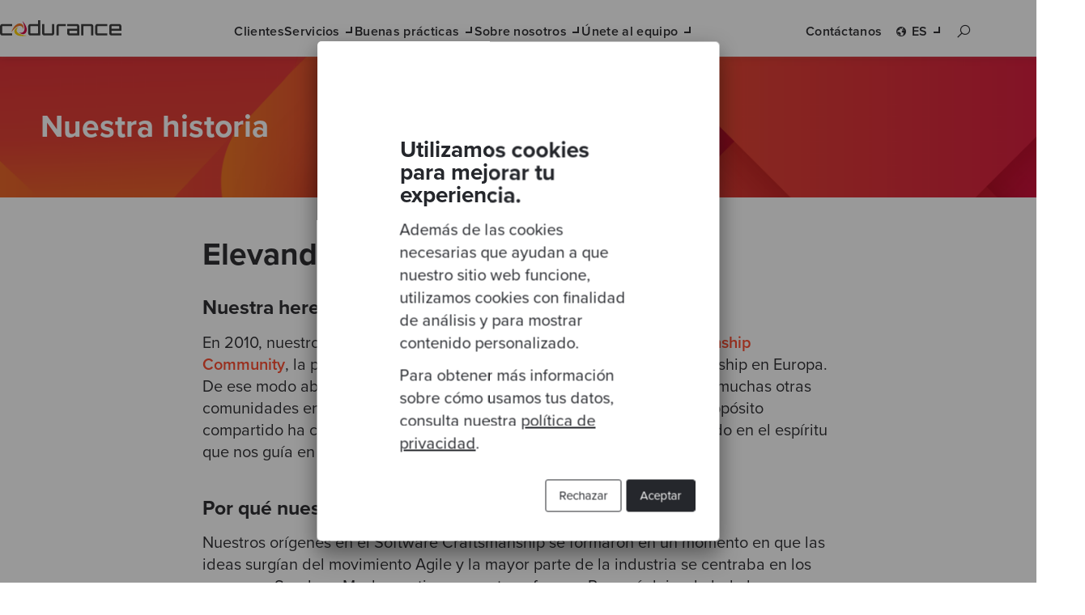

--- FILE ---
content_type: text/html; charset=UTF-8
request_url: https://www.codurance.com/es/sobre-nosotros/nuestra-historia
body_size: 10331
content:
<!doctype html><html lang="es"><head>
    <meta charset="utf-8">
    <title>Nuestra historia | Codurance</title>
    
      <link rel="shortcut icon" href="https://www.codurance.com/hubfs/Logos/brand-mark.svg">
    
    <meta name="description" content="Pasión por el software bien elaborado. Software Craftsmanship y Principios Agile y Lean para avanzar, probar cosas nuevas, innovar y adaptarnos.
">

    <!-- Preload CSS crítico -->
    <link rel="preload" href="https://www.codurance.com/hubfs/hub_generated/template_assets/1/35209478405/1768393468079/template_main.min.css" as="style">
    <link rel="preload" href="https://www.codurance.com/hubfs/hub_generated/template_assets/1/41860115387/1768393470203/template_base-styles.min.css" as="style">

    <!-- Iconos externos: cargar de forma no bloqueante -->
    <link rel="stylesheet" href="https://maxst.icons8.com/vue-static/landings/line-awesome/line-awesome/1.3.0/css/line-awesome.min.css" media="print" onload="this.media='all'">

    <meta name="viewport" content="width=device-width, initial-scale=1">

    
    <meta property="og:description" content="Pasión por el software bien elaborado. Software Craftsmanship y Principios Agile y Lean para avanzar, probar cosas nuevas, innovar y adaptarnos.
">
    <meta property="og:title" content="Nuestra historia | Codurance">
    <meta name="twitter:description" content="Pasión por el software bien elaborado. Software Craftsmanship y Principios Agile y Lean para avanzar, probar cosas nuevas, innovar y adaptarnos.
">
    <meta name="twitter:title" content="Nuestra historia | Codurance">

    

    
  <link rel="preload" href="https://www.codurance.com/hubfs/hub_generated/template_assets/1/41632415715/1768393471960/template_our-story.min.css" as="style">


  <link rel="preload" href="https://www.codurance.com/hubfs/hub_generated/template_assets/1/41631359859/1768393470182/template_menu-section.min.css" as="style">


	<link rel="preload" href="https://www.codurance.com/hubfs/hub_generated/template_assets/1/122479998301/1768393471628/template_utilities-menu.min.css" as="style">


	<link rel="preload" href="https://www.codurance.com/hubfs/hub_generated/template_assets/1/122477894488/1768393472893/template_navigation-link.min.css" as="style">


	<link rel="preload" href="https://www.codurance.com/hubfs/hub_generated/template_assets/1/122480916367/1768393468057/template_language-selector.min.css" as="style">


  
    <link rel="preload" href="https://www.codurance.com/hubfs/Homepage/Header%20Section/header-x-large-homepage.png" as="image">
  

  <link rel="preload" href="" as="image">
  <link rel="preload" href="https://www.codurance.com/hubfs/hub_generated/template_assets/1/101332375946/1768393472581/template_header-slim.min.css" as="style">

    <style>
a.cta_button{-moz-box-sizing:content-box !important;-webkit-box-sizing:content-box !important;box-sizing:content-box !important;vertical-align:middle}.hs-breadcrumb-menu{list-style-type:none;margin:0px 0px 0px 0px;padding:0px 0px 0px 0px}.hs-breadcrumb-menu-item{float:left;padding:10px 0px 10px 10px}.hs-breadcrumb-menu-divider:before{content:'›';padding-left:10px}.hs-featured-image-link{border:0}.hs-featured-image{float:right;margin:0 0 20px 20px;max-width:50%}@media (max-width: 568px){.hs-featured-image{float:none;margin:0;width:100%;max-width:100%}}.hs-screen-reader-text{clip:rect(1px, 1px, 1px, 1px);height:1px;overflow:hidden;position:absolute !important;width:1px}
</style>

<link rel="stylesheet" href="https://www.codurance.com/hubfs/hub_generated/template_assets/1/41632415715/1768393471960/template_our-story.min.css">
<link rel="stylesheet" href="https://www.codurance.com/hubfs/hub_generated/template_assets/1/35209478405/1768393468079/template_main.min.css">
<link rel="stylesheet" href="https://www.codurance.com/hubfs/hub_generated/template_assets/1/41860115387/1768393470203/template_base-styles.min.css">
<link rel="stylesheet" href="https://www.codurance.com/hubfs/hub_generated/template_assets/1/35209461063/1768393466610/template_layout.min.css">
<link rel="stylesheet" href="https://www.codurance.com/hubfs/hub_generated/template_assets/1/35209330311/1768393475854/template_theme-overrides.css">
<link rel="stylesheet" href="https://www.codurance.com/hubfs/hub_generated/template_assets/1/41631359859/1768393470182/template_menu-section.min.css">
<link rel="stylesheet" href="https://www.codurance.com/hubfs/hub_generated/template_assets/1/122479998301/1768393471628/template_utilities-menu.min.css">
<link rel="stylesheet" href="https://www.codurance.com/hubfs/hub_generated/template_assets/1/122477894488/1768393472893/template_navigation-link.min.css">
<link rel="stylesheet" href="https://www.codurance.com/hubfs/hub_generated/template_assets/1/122480916367/1768393468057/template_language-selector.min.css">
<link rel="stylesheet" href="https://www.codurance.com/hubfs/hub_generated/template_assets/1/101332375946/1768393472581/template_header-slim.min.css">
<link rel="stylesheet" href="/hs/hsstatic/AsyncSupport/static-1.501/sass/rss_post_listing.css">
    

    
<!--  Added by GoogleTagManager integration -->
<script>
var _hsp = window._hsp = window._hsp || [];
window.dataLayer = window.dataLayer || [];
function gtag(){dataLayer.push(arguments);}

var useGoogleConsentModeV2 = true;
var waitForUpdateMillis = 1000;



var hsLoadGtm = function loadGtm() {
    if(window._hsGtmLoadOnce) {
      return;
    }

    if (useGoogleConsentModeV2) {

      gtag('set','developer_id.dZTQ1Zm',true);

      gtag('consent', 'default', {
      'ad_storage': 'denied',
      'analytics_storage': 'denied',
      'ad_user_data': 'denied',
      'ad_personalization': 'denied',
      'wait_for_update': waitForUpdateMillis
      });

      _hsp.push(['useGoogleConsentModeV2'])
    }

    (function(w,d,s,l,i){w[l]=w[l]||[];w[l].push({'gtm.start':
    new Date().getTime(),event:'gtm.js'});var f=d.getElementsByTagName(s)[0],
    j=d.createElement(s),dl=l!='dataLayer'?'&l='+l:'';j.async=true;j.src=
    'https://www.googletagmanager.com/gtm.js?id='+i+dl;f.parentNode.insertBefore(j,f);
    })(window,document,'script','dataLayer','GTM-WH8CK39');

    window._hsGtmLoadOnce = true;
};

_hsp.push(['addPrivacyConsentListener', function(consent){
  if(consent.allowed || (consent.categories && consent.categories.analytics)){
    hsLoadGtm();
  }
}]);

</script>

<!-- /Added by GoogleTagManager integration -->

    <link rel="canonical" href="https://www.codurance.com/es/sobre-nosotros/nuestra-historia">


<meta property="og:image" content="https://www.codurance.com/hubfs/Open%20Graph%20Images/OG%20-%20About%20Us.jpg">
<meta property="og:image:width" content="1200">
<meta property="og:image:height" content="630">
<meta property="og:image:alt" content="software_craftsmahsip_historia_codurance">
<meta name="twitter:image" content="https://www.codurance.com/hubfs/Open%20Graph%20Images/OG%20-%20About%20Us.jpg">
<meta name="twitter:image:alt" content="software_craftsmahsip_historia_codurance">

<meta property="og:url" content="https://www.codurance.com/es/sobre-nosotros/nuestra-historia">
<meta name="twitter:card" content="summary_large_image">
<meta http-equiv="content-language" content="es">
<link rel="alternate" hreflang="en" href="https://www.codurance.com/about-us/our-story/">
<link rel="alternate" hreflang="es" href="https://www.codurance.com/es/sobre-nosotros/nuestra-historia">
<link rel="alternate" hreflang="pt" href="https://www.codurance.com/pt/sobre-nos/nossa-historia">







    <!-- Carga principal de CSS -->
    
    

    <!-- Puedes unificar estos 2 si los necesitas: -->
    
    
  <meta name="generator" content="HubSpot"></head>

  <body>
<!--  Added by GoogleTagManager integration -->
<noscript><iframe src="https://www.googletagmanager.com/ns.html?id=GTM-WH8CK39" height="0" width="0" style="display:none;visibility:hidden"></iframe></noscript>

<!-- /Added by GoogleTagManager integration -->

    <div class="body-wrapper   hs-content-id-38361513275 hs-site-page page ">
      
        <div data-global-resource-path="Codurance_September2020/templates/partials/header.html"><header class="header">
  <div class="header__wrapper">
    <div class="header__mobile-wrapper">
      <div class="custom-logo">
        <div id="hs_cos_wrapper_header_logo" class="hs_cos_wrapper hs_cos_wrapper_widget hs_cos_wrapper_type_module widget-type-logo" style="" data-hs-cos-general-type="widget" data-hs-cos-type="module">
  






















  
  <span id="hs_cos_wrapper_header_logo_hs_logo_widget" class="hs_cos_wrapper hs_cos_wrapper_widget hs_cos_wrapper_type_logo" style="" data-hs-cos-general-type="widget" data-hs-cos-type="logo"><a href="https://www.codurance.com/es/" id="hs-link-header_logo_hs_logo_widget" style="border-width:0px;border:0px;"><img src="https://www.codurance.com/hubfs/raw_assets/public/Codurance_September2020/images/Logo.svg" class="hs-image-widget " height="41" style="height: auto;width:300px;border-width:0px;border:0px;" width="300" alt="Codurance" title="Codurance"></a></span>
</div>
      </div>

      <div class="mobile-trigger" aria-controls="website-navigation-menu" aria-expanded="false" aria-label="Toggle navigation" tabindex="0">
        <span></span>
      </div>
    </div>

    <div class="custom-menu-primary">
      <div id="hs_cos_wrapper_navigation-primary" class="hs_cos_wrapper hs_cos_wrapper_widget hs_cos_wrapper_type_module" style="" data-hs-cos-general-type="widget" data-hs-cos-type="module">





<nav aria-label="Main menu" class="navigation-primary" id="website-navigation-menu">
  <ul class="submenu level-1 website-navigation-sub-menu" id="sub-menu-services">
    
      
      
      
      

      <li class="menu-item">
        <a href="https://www.codurance.com/es/clientes" class="menu-link trigger" id="sub-menu-toggle-1" aria-controls="sub-menu-services-1" aria-expanded="false">
          Clientes
        </a>
        
        
      </li>
    
      
      
      
      

      <li class="menu-item has-submenu">
        <a href="javascript:;" class="menu-link trigger" id="sub-menu-toggle-2" aria-controls="sub-menu-services-2" aria-expanded="false">
          Servicios
        </a>
        
        
          <nav class="website-navigation-sub-menu level-2 has-secondary-submenu" id="sub-menu-services-2">

            
              <div class="promotional-section">
            

            <a href="javascript:;" class="trigger back-button" aria-controls="sub-menu-services-2" role="button" aria-label="back button" aria-expanded="false">
              Servicios
            </a>

            
              <span><strong>Qué hacemos</strong></span>
              <p>Nuestros servicios y soluciones ayudan a las empresas a acelerar la innovación, impulsar el crecimiento y alcanzar sus objetivos.</p>
            

            
              <div class="custom-btn custom-btn--button-primary">
                
                  
              
                  <a href="https://www.codurance.com/es/servicios" class="button-primary">
                    Más información 
                    
                  </a>
                
              </div>
            

            
              </div>
            
            
            <div class="main-submenu">
              
                <span class="submenu-title">Soluciones</span>
              
              
              <ul class="submenu two-columns submenu--copy">
                
                  <li class="submenu-item">
                    <a href="https://www.codurance.com/es/servicios/modernizacion-de-software" class="menu-link trigger" aria-expanded="false">
                      <span>Modernización de software</span>

                       
                        <p class="submenu__copy">Mejora la agilidad de tu negocio consiguiendo que cualquier cambio sea más fácil</p>
                      
                    </a>
                  </li>
                
                  <li class="submenu-item">
                    <a href="https://www.codurance.com/es/fusiones-y-adquisiciones-tech-due-diligence" class="menu-link trigger" aria-expanded="false">
                      <span>Consultoría integral de M&amp;A Tech &amp; Product</span>

                       
                        <p class="submenu__copy">Somos tu partner técnico en cada etapa del M&amp;A</p>
                      
                    </a>
                  </li>
                
                  <li class="submenu-item">
                    <a href="https://www.codurance.com/es/servicios/desarrollo-y-capacitacion-equipos" class="menu-link trigger" aria-expanded="false">
                      <span>Desarrollo y capacitación</span>

                       
                        <p class="submenu__copy">Forma a tu equipo en una cultura basada en la productividad </p>
                      
                    </a>
                  </li>
                
                  <li class="submenu-item">
                    <a href="https://www.codurance.com/es/servicios/desarrrollo-de-producto" class="menu-link trigger" aria-expanded="false">
                      <span>Desarrollo de producto</span>

                       
                        <p class="submenu__copy">Entrega productos de calidad y con rapidez</p>
                      
                    </a>
                  </li>
                
                  <li class="submenu-item">
                    <a href="https://www.codurance.com/es/servicios/entrega-de-funcionalidades" class="menu-link trigger" aria-expanded="false">
                      <span>Entrega de funcionalidades</span>

                       
                        <p class="submenu__copy">El 96% de nuestros proyectos cumplen en tiempo y presupuesto con funcionalidades escalables y bien diseñadas</p>
                      
                    </a>
                  </li>
                
                  <li class="submenu-item">
                    <a href="https://www.codurance.com/es/servicios/ingenieria-de-plataformas" class="menu-link trigger" aria-expanded="false">
                      <span>Cloud e ingeniería de plataforma</span>

                       
                        <p class="submenu__copy">Aprovecha el potencial de la nube para optimizar tus operaciones </p>
                      
                    </a>
                  </li>
                
                  <li class="submenu-item">
                    <a href="https://www.codurance.com/es/servicios/programa-mejora-continua" class="menu-link trigger" aria-expanded="false">
                      <span>Programa de mejora continua</span>

                       
                        <p class="submenu__copy">Alinea las mejoras técnicas estratégicas con los objetivos de negocio</p>
                      
                    </a>
                  </li>
                
                  <li class="submenu-item">
                    <a href="https://www.codurance.com/es/servicios/consultoria-estrategica" class="menu-link trigger" aria-expanded="false">
                      <span>Consultoría estratégica</span>

                       
                        <p class="submenu__copy">Toma tus decisiones de negocio basándote en datos</p>
                      
                    </a>
                  </li>
                
              </ul>
            </div>

            
              <div class="secondary-submenu">
                <span class="submenu-title">Servicios de evaluación</span>
                <ul class="submenu">
                  
                    <li class="submenu-item">
                      <a href="https://www.codurance.com/es/evaluacion-de-calidad-de-software" class="menu-link trigger" aria-expanded="false">
                          Calidad del Software 
                      </a>
                    </li>
                  
                    <li class="submenu-item">
                      <a href="https://www.codurance.com/es/evaluacion-de-madurez-de-la-observabilidad" class="menu-link trigger" aria-expanded="false">
                          Observabilidad
                      </a>
                    </li>
                  
                    <li class="submenu-item">
                      <a href="https://www.codurance.com/es/evaluacion-ia" class="menu-link trigger" aria-expanded="false">
                          Tecnologías IA
                      </a>
                    </li>
                  
                    <li class="submenu-item">
                      <a href="https://www.codurance.com/es/evaluacion-arquitectura" class="menu-link trigger" aria-expanded="false">
                          Arquitectura
                      </a>
                    </li>
                  
                    <li class="submenu-item">
                      <a href="https://www.codurance.com/es/evaluacion-cloud" class="menu-link trigger" aria-expanded="false">
                          Cloud
                      </a>
                    </li>
                  
                    <li class="submenu-item">
                      <a href="https://www.codurance.com/es/evaluacion-tech-due-diligence" class="menu-link trigger" aria-expanded="false">
                          Technical Due Diligence 
                      </a>
                    </li>
                  
                    <li class="submenu-item">
                      <a href="https://info.codurance.com/es/evaluacion-madurez-desarrollo-productos" class="menu-link trigger" aria-expanded="false">
                          Madurez en el desarrollo de tus productos 
                      </a>
                    </li>
                  
                </ul>
              </div>
            
          </nav>
        
      </li>
    
      
      
      
      

      <li class="menu-item has-submenu">
        <a href="javascript:;" class="menu-link trigger" id="sub-menu-toggle-3" aria-controls="sub-menu-services-3" aria-expanded="false">
          Buenas prácticas
        </a>
        
        
          <nav class="website-navigation-sub-menu level-2 has-secondary-submenu has-secondary-submenu-with-two-columns" id="sub-menu-services-3">

            
              <div class="promotional-section">
            

            <a href="javascript:;" class="trigger back-button" aria-controls="sub-menu-services-3" role="button" aria-label="back button" aria-expanded="false">
              Buenas prácticas
            </a>

            
              <span><strong>Buenas prácticas</strong></span>
              <p>Mantente al día sobre las últimas novedades del sector y buenas prácticas ingenieriles de la mano de nuestros expertos.</p>
            

            
              <div class="custom-btn custom-btn--button-primary">
                
                  
              
                  <a href="https://www.codurance.com/es/buenas-practicas" class="button-primary">
                    Más información 
                    
                  </a>
                
              </div>
            

            
              </div>
            
            
            <div class="main-submenu">
              
                <span class="submenu-title">Buenas prácticas</span>
              
              
              <ul class="submenu two-columns">
                
                  <li class="submenu-item">
                    <a href="https://www.codurance.com/es/publications" class="menu-link trigger" aria-expanded="false">
                      <span>Blog</span>

                      
                    </a>
                  </li>
                
                  <li class="submenu-item">
                    <a href="https://www.codurance.com/es/videos" class="menu-link trigger" aria-expanded="false">
                      <span>Vídeos</span>

                      
                    </a>
                  </li>
                
                  <li class="submenu-item">
                    <a href="https://www.codurance.com/es/podcasts" class="menu-link trigger" aria-expanded="false">
                      <span>Podcasts</span>

                      
                    </a>
                  </li>
                
                  <li class="submenu-item">
                    <a href="https://www.codurance.com/es/katas" class="menu-link trigger" aria-expanded="false">
                      <span>Katas</span>

                      
                    </a>
                  </li>
                
                  <li class="submenu-item">
                    <a href="https://info.codurance.com/es/es/aprende-desarrollo-software-con-katas#desarrollar-software-anchor" class="menu-link trigger" aria-expanded="false">
                      <span>Aprende a programar con katas</span>

                      
                    </a>
                  </li>
                
                  <li class="submenu-item">
                    <a href="https://www.codurance.com/es/recursos-modernizacion-tecnologica" class="menu-link trigger" aria-expanded="false">
                      <span>Recursos</span>

                      
                    </a>
                  </li>
                
                  <li class="submenu-item">
                    <a href="https://www.codurance.com/es/eventos" class="menu-link trigger" aria-expanded="false">
                      <span>Eventos</span>

                      
                    </a>
                  </li>
                
              </ul>
            </div>

            
              <div class="secondary-submenu">
                <span class="submenu-title">Temas de conversación</span>
                <ul class="submenu two-columns">
                  
                    <li class="submenu-item">
                      <a href="https://www.codurance.com/es/que-es-la-modernizacion-de-software" class="menu-link trigger" aria-expanded="false">
                          Modernización software
                      </a>
                    </li>
                  
                    <li class="submenu-item">
                      <a href="https://www.codurance.com/es/productividad-en-el-desarrollo-de-software" class="menu-link trigger" aria-expanded="false">
                          Productividad equipos
                      </a>
                    </li>
                  
                    <li class="submenu-item">
                      <a href="https://www.codurance.com/es/estrategia-migracion-a-la-nube" class="menu-link trigger" aria-expanded="false">
                          Migración cloud
                      </a>
                    </li>
                  
                    <li class="submenu-item">
                      <a href="https://www.katalystbycodurance.com/es/comunidad-de-practicas" class="menu-link trigger" aria-expanded="false">
                          Comunidades de prácticas
                      </a>
                    </li>
                  
                    <li class="submenu-item">
                      <a href="https://www.codurance.com/es/impulsar-valor-modernizacion-software-adquisiciones" class="menu-link trigger" aria-expanded="false">
                          Tech Due Diligence
                      </a>
                    </li>
                  
                    <li class="submenu-item">
                      <a href="https://www.codurance.com/es/adoptar-inteligencia-artificial-en-las-empresas" class="menu-link trigger" aria-expanded="false">
                          IA aplicada a equipos de desarrollo
                      </a>
                    </li>
                  
                    <li class="submenu-item">
                      <a href="https://www.codurance.com/es/gestion-de-proyectos-de-software" class="menu-link trigger" aria-expanded="false">
                          Gestión de proyectos
                      </a>
                    </li>
                  
                    <li class="submenu-item">
                      <a href="https://www.codurance.com/es/guia-completa-desarrollo-guiado-por-pruebas-tdd" class="menu-link trigger" aria-expanded="false">
                          TDD
                      </a>
                    </li>
                  
                    <li class="submenu-item">
                      <a href="https://www.codurance.com/es/datos-e-ia-ml" class="menu-link trigger" aria-expanded="false">
                          Datos IA/ML
                      </a>
                    </li>
                  
                </ul>
              </div>
            
          </nav>
        
      </li>
    
      
      
      
      

      <li class="menu-item has-submenu">
        <a href="javascript:;" class="menu-link trigger" id="sub-menu-toggle-4" aria-controls="sub-menu-services-4" aria-expanded="false">
          Sobre nosotros
        </a>
        
        
          <nav class="website-navigation-sub-menu level-2" id="sub-menu-services-4">

            
              <div class="promotional-section">
            

            <a href="javascript:;" class="trigger back-button" aria-controls="sub-menu-services-4" role="button" aria-label="back button" aria-expanded="false">
              Sobre nosotros
            </a>

            
              <span><strong>Sobre nosotros</strong></span>
              <p>El Software Craftsmanship está en el corazón de Codurance. En esta filosofía se basa nuestra misión: elevar el listón en la industria del software a través de la profesionalidad y la excelencia técnica.</p>
            

            

            
              </div>
            
            
            <div class="main-submenu">
              
              
              <ul class="submenu two-columns">
                
                  <li class="submenu-item">
                    <a href="https://www.codurance.com/es/sobre-nosotros/nuestro-equipo" class="menu-link trigger" aria-expanded="false">
                      <span>Nuestra gente</span>

                      
                    </a>
                  </li>
                
                  <li class="submenu-item">
                    <a href="https://www.codurance.com/es/sobre-nosotros/nuestra-historia" class="menu-link active-item" aria-expanded="false" aria-current="page">
                      <span>Nuestra historia</span>

                      
                    </a>
                  </li>
                
                  <li class="submenu-item">
                    <a href="https://www.codurance.com/es/sobre-nosotros/que-significa-ser-software-craftsperson" class="menu-link trigger" aria-expanded="false">
                      <span>Software Craftsmanship</span>

                      
                    </a>
                  </li>
                
                  <li class="submenu-item">
                    <a href="https://www.codurance.com/es/diversidad-e-inclusion" class="menu-link trigger" aria-expanded="false">
                      <span>Diversidad e Inclusión</span>

                      
                    </a>
                  </li>
                
              </ul>
            </div>

            
          </nav>
        
      </li>
    
      
      
      
      

      <li class="menu-item has-submenu">
        <a href="javascript:;" class="menu-link trigger" id="sub-menu-toggle-5" aria-controls="sub-menu-services-5" aria-expanded="false">
          Únete al equipo
        </a>
        
        
          <nav class="website-navigation-sub-menu level-2" id="sub-menu-services-5">

            
              <div class="promotional-section">
            

            <a href="javascript:;" class="trigger back-button" aria-controls="sub-menu-services-5" role="button" aria-label="back button" aria-expanded="false">
              Únete al equipo
            </a>

            
              <span><strong>Únete al equipo</strong></span>
              <p>En Codurance formarás parte de un equipo multifuncional y altamente cualificado, comprometido con el desarrollo de software de calidad. </p>
            

            
              <div class="custom-btn custom-btn--button-primary">
                
                  
              
                  <a href="https://www.codurance.com/es/carreras/puestos-actuales" class="button-primary">
                    Ver puestos 
                    
                  </a>
                
              </div>
            

            
              </div>
            
            
            <div class="main-submenu">
              
              
              <ul class="submenu">
                
                  <li class="submenu-item">
                    <a href="https://www.codurance.com/es/carreras" class="menu-link trigger" aria-expanded="false">
                      <span>Impulsa tu carrera</span>

                      
                    </a>
                  </li>
                
                  <li class="submenu-item">
                    <a href="https://www.codurance.com/es/carreras/puestos-actuales" class="menu-link trigger" aria-expanded="false">
                      <span>Puestos actuales</span>

                      
                    </a>
                  </li>
                
                  <li class="submenu-item">
                    <a href="https://www.codurance.com/es/carreras/academy" class="menu-link trigger" aria-expanded="false">
                      <span>Academy</span>

                      
                    </a>
                  </li>
                
              </ul>
            </div>

            
          </nav>
        
      </li>
    
      
      
      
      

      <li class="menu-item">
        <a href="javascript:;" class="menu-link trigger" id="sub-menu-toggle-6" aria-controls="sub-menu-services-6" aria-expanded="false">
          Test
        </a>
        
        
      </li>
     
  </ul>
</nav></div>
    </div>

    






	



<nav class="utilities-menu">
	<ul>
		<li class="menu-item">
			<div id="hs_cos_wrapper_navigation_link" class="hs_cos_wrapper hs_cos_wrapper_widget hs_cos_wrapper_type_module" style="" data-hs-cos-general-type="widget" data-hs-cos-type="module">







<a href="https://www.codurance.com/es/datos-de-contacto" class="contact-us menu-link">
    Contáctanos
</a></div>
		</li>
	
		<li class="language-selector menu-item has-submenu">
			<div id="hs_cos_wrapper_language_selector" class="hs_cos_wrapper hs_cos_wrapper_widget hs_cos_wrapper_type_module" style="" data-hs-cos-general-type="widget" data-hs-cos-type="module">





<button class="language-selector__button menu-link" aria-label="Select your language" aria-expanded="false" aria-controls="language-selector__dropdown">
	es
</button>

<ul class="language-selector__dropdown" role="listbox">
	
		<li>
		
	
	
		
	
		<a href="https://www.codurance.com/about-us/our-story/" lang="en" hreflang="en" role="option" rel="noopener noreferrer">
			EN
		</a>
	

		</li>
	
		<li>
		
	
	
		
	
		<a href="" class="active" lang="es" hreflang="es" aria-selected="true" role="option" rel="noopener noreferrer">
			ES
		</a>
	

		</li>
	
		<li>
		
	
	
		
	
		<a href="https://www.codurance.com/pt/sobre-nos/nossa-historia" lang="pt" hreflang="pt" role="option" rel="noopener noreferrer">
			PT
		</a>
	

		</li>
	
		<li>
		
	
	
		
	
		<span class="not-translated">DE</span>
	

		</li>
	
</ul></div>
		</li>

		<li class="search-bar menu-item">
			<button class="search-bar__button" aria-label="Search button" aria-expanded="false" aria-controls="___gcse_0">
				<i class="las la-search"></i>
			</button>
			<div class="gcse-search"></div>
		</li>
	</ul>
</nav>
  </div>
</header></div>
      

      
  <div class="our-story-page">
  <section>
  



<style>
  

  .header-slim {
    
      background-image: url(https://www.codurance.com/hubfs/Imported%20sitepage%20images/OurStory_header.png);
      background-repeat: no-repeat;
      background-size: cover;
    
  }
  
  .header-slim-container {
    color: #FFFFFF;
  }
</style>

<div class="header-slim">
	<div class="header-slim-container responsive-page-width lateral-spacing">
		<div class="header-slim__text">
      <h1>Nuestra historia</h1>
      
    </div>

		

	</div>
</div>
  </section>

  <div class="our-story-container">
    <div id="hs_cos_wrapper_our_story_body" class="hs_cos_wrapper hs_cos_wrapper_widget hs_cos_wrapper_type_module widget-type-rich_text" style="" data-hs-cos-general-type="widget" data-hs-cos-type="module"><span id="hs_cos_wrapper_our_story_body_" class="hs_cos_wrapper hs_cos_wrapper_widget hs_cos_wrapper_type_rich_text" style="" data-hs-cos-general-type="widget" data-hs-cos-type="rich_text"><h2><strong>Elevando el nivel de la industria</strong></h2>
<h3><strong>Nuestra herencia + por qué es importante</strong></h3>
<p>En 2010, nuestros co-fundadores iniciaron la <a href="https://sc-london.com/" rel="noopener" target="_blank">London Software Craftsmanship Community</a>, la primera y más grande comunidad de Software Craftsmanship en Europa. De ese modo abrieron el camino para inspirar y ayudar a la creación de muchas otras comunidades en todo el mundo. Lo que comenzó dando sentido a un propósito compartido ha crecido más allá de su epicentro original y se ha convertido en el espíritu que nos guía en Codurance.</p>
<h3><strong>Por qué nuestra herencia nos hace diferentes</strong></h3>
<p>Nuestros orígenes en el Software Craftsmanship se formaron en un momento en que las ideas surgían del movimiento Agile y la mayor parte de la industria se centraba en los procesos. Sandro y Mash cuestionaron este enfoque. ¿Por qué dejar de lado las prácticas técnicas? Los buenos procesos no tienen porqué reemplazar a las prácticas técnicas de calidad. ¿Por qué no combinarlos como pretendían los fundadores de Agile? Así fue como esta perspectiva diferente se materializó con la creación de un movimiento global de Software Craftsmanship.</p>
<h3><strong>Las creencias y principios que representa nuestra herencia</strong></h3>
<p>El objetivo de Software Craftsmanship es claro: elevar el nivel de calidad en la industria del software a través del profesionalismo y la excelencia técnica. Este enfoque lleva implícito el deseo de ser cada vez mejor profesional, de tratar de hacer las cosas cada vez mejor y de empujar continuamente los límites profesionales de cada uno en busca de la excelencia. El viaje eterno hacia la maestría.</p>
<h3><strong>Cómo esta idea se materializa en nuestra empresa</strong></h3>
<p>El espíritu Craftsmanship moldeó lo que somos como empresa. Estos valores se aplican a todo lo que hacemos. Buscamos la excelencia en todos los aspectos de nuestro trabajo. No se trata solo de software, sino de una excelente experiencia de usuario, una excelente estrategia, una excelente alineación organizacional y excelentes relaciones que creemos que conducen a nuestro objetivo final: la <a href="https://www.codurance.com/es/clients" rel="noopener" target="_blank">satisfacción del cliente</a>.</p>
<h3><strong>Cómo podemos ayudar a nuestros clientes</strong></h3>
<p>Nuestra influencia va más allá de ayudar a las empresas a "mejorar en la creación de software de calidad". Nuestra experiencia en asesorar y trabajar, codo a codo con nuestros clientes, sacó a la luz el impacto mucho más amplio que tenemos en su cultura, procesos, arquitectura, soluciones y productos. Como resultado, podemos decir que hemos ayudado a nuestros clientes a lograr cosas asombrosas.</p>
<h3><strong>Cómo estamos consiguiendo ese impacto</strong></h3>
<p>Nuestros clientes cuentan con nosotros para ayudarles a resolver problemas complejos a través de la tecnología. Esto puede significar, por ejemplo, ayudar a escalar al <a href="https://info.codurance.com/en/cazoo-case-study" rel="noopener" target="_blank">unicornio con el crecimiento más rápido de UK</a>, o que la compañía de registros médicos electrónicos más grande de EE.UU nos haya confiado una <a href="https://info.codurance.com/es/eclinicalworks-case-study" rel="noopener" target="_blank">estrategia de modernización</a>, mientras que los más de 1 millón de profesionales médicos que la utilizan, puedan seguir usándola a diario para brindar atención en todo el mundo.</p></span></div>
  </div>
</div>



      
        <div data-global-resource-path="Codurance_September2020/templates/partials/footer.html"><footer class="footer">
  <div class="hs-footer-top-container">
    <div class="footer__container">
      <div class="footer__main">
        <div class="container-fluid">
          <div class="footer__wrapper row-fluid">

            <!-- Logo y descripción -->
            <div class="cm-footer-logo-group span3">
            <!--  <a class="footer-logo" href="/" aria-label="Go to homepage">
                <svg xmlns="http://www.w3.org/2000/svg" viewBox="0 0 717.66 97.42" width="140" height="20" loading="lazy" aria-hidden="true" focusable="false">
                  <!-- Aquí van los <path> del logo como ya están definidos -->
                  <!-- OMITIDO para brevedad -->
            <!--    </svg>
              </a> -->
              
                  <a class="footer-logo" href="/" aria-label="Go to homepage">
                <img src="https://www.codurance.com/hubfs/Software%20Modernisation/software-modernisation-lp-files/Logos%20and%20Icons/codurance-logo-white.svg" alt="Company logo" width="140" height="20" loading="lazy">
              </a>

              <div id="hs_cos_wrapper_footer_logo" class="hs_cos_wrapper hs_cos_wrapper_widget hs_cos_wrapper_type_module widget-type-rich_text" style="" data-hs-cos-general-type="widget" data-hs-cos-type="module"><span id="hs_cos_wrapper_footer_logo_" class="hs_cos_wrapper hs_cos_wrapper_widget hs_cos_wrapper_type_rich_text" style="" data-hs-cos-general-type="widget" data-hs-cos-type="rich_text"><p>Software es nuestra pasión.</p>
<p>Somos Software Craftspeople. Construimos software bien elaborado para nuestros clientes, ayudamos a los/as desarrolladores/as a mejorar en su oficio a través de la formación, la orientación y la tutoría. Ayudamos a las empresas a mejorar en la distribución de software.</p>
<p><img src="https://www.codurance.com/hs-fs/hubfs/Homepage%20Partner%20Section/Codurance%2027001%20B%26W%20Logo%20Feb%202025.png?width=150&amp;height=112&amp;name=Codurance%2027001%20B%26W%20Logo%20Feb%202025.png" width="150" height="112" loading="lazy" alt="Codurance 27001 B&amp;W Logo Feb 2025" style="height: auto; max-width: 100%; width: 150px;" srcset="https://www.codurance.com/hs-fs/hubfs/Homepage%20Partner%20Section/Codurance%2027001%20B%26W%20Logo%20Feb%202025.png?width=75&amp;height=56&amp;name=Codurance%2027001%20B%26W%20Logo%20Feb%202025.png 75w, https://www.codurance.com/hs-fs/hubfs/Homepage%20Partner%20Section/Codurance%2027001%20B%26W%20Logo%20Feb%202025.png?width=150&amp;height=112&amp;name=Codurance%2027001%20B%26W%20Logo%20Feb%202025.png 150w, https://www.codurance.com/hs-fs/hubfs/Homepage%20Partner%20Section/Codurance%2027001%20B%26W%20Logo%20Feb%202025.png?width=225&amp;height=168&amp;name=Codurance%2027001%20B%26W%20Logo%20Feb%202025.png 225w, https://www.codurance.com/hs-fs/hubfs/Homepage%20Partner%20Section/Codurance%2027001%20B%26W%20Logo%20Feb%202025.png?width=300&amp;height=224&amp;name=Codurance%2027001%20B%26W%20Logo%20Feb%202025.png 300w, https://www.codurance.com/hs-fs/hubfs/Homepage%20Partner%20Section/Codurance%2027001%20B%26W%20Logo%20Feb%202025.png?width=375&amp;height=280&amp;name=Codurance%2027001%20B%26W%20Logo%20Feb%202025.png 375w, https://www.codurance.com/hs-fs/hubfs/Homepage%20Partner%20Section/Codurance%2027001%20B%26W%20Logo%20Feb%202025.png?width=450&amp;height=336&amp;name=Codurance%2027001%20B%26W%20Logo%20Feb%202025.png 450w" sizes="(max-width: 150px) 100vw, 150px"></p>
<p>&nbsp;</p></span></div>
            </div>

            <!-- Últimos artículos -->
            <div class="cm-footer-latest-blog-group span3">
              <h2>
                <span>
                  
                    Últimas publicaciones
                  
                </span>
              </h2>

              <span id="hs_cos_wrapper_my_rss_listing" class="hs_cos_wrapper hs_cos_wrapper_widget hs_cos_wrapper_type_rss_listing" style="" data-hs-cos-general-type="widget" data-hs-cos-type="rss_listing">

    <div class="hs-rss-module feedreader_box hs-hash-1817752142"></div>

</span>
            </div>

            <!-- Enlaces útiles -->
            <div class="cm-footer-useful-links span3">
              <span id="hs_cos_wrapper_my_menu" class="hs_cos_wrapper hs_cos_wrapper_widget hs_cos_wrapper_type_menu" style="" data-hs-cos-general-type="widget" data-hs-cos-type="menu"><div id="hs_menu_wrapper_my_menu" class="hs-menu-wrapper active-branch flyouts hs-menu-flow-horizontal" role="navigation" data-sitemap-name="default" data-menu-id="38319662516" aria-label="Navigation Menu">
 <ul role="menu" class="active-branch">
  <li class="hs-menu-item hs-menu-depth-1 hs-item-has-children active-branch" role="none"><a href="javascript:;" aria-haspopup="true" aria-expanded="false" role="menuitem">Links útiles</a>
   <ul role="menu" class="hs-menu-children-wrapper active-branch">
    <li class="hs-menu-item hs-menu-depth-2" role="none"><a href="https://www.codurance.com/es/sobre-nosotros/nuestro-equipo" role="menuitem">Nuestra gente</a></li>
    <li class="hs-menu-item hs-menu-depth-2 active active-branch" role="none"><a href="https://www.codurance.com/es/sobre-nosotros/nuestra-historia" role="menuitem">Nuestra historia</a></li>
    <li class="hs-menu-item hs-menu-depth-2" role="none"><a href="https://www.codurance.com/es/eventos" role="menuitem">Eventos</a></li>
    <li class="hs-menu-item hs-menu-depth-2" role="none"><a href="https://www.codurance.com/es/carreras" role="menuitem">Carreras</a></li>
    <li class="hs-menu-item hs-menu-depth-2" role="none"><a href="https://www.codurance.com/es/policies/privacy" role="menuitem">Política de privacidad</a></li>
    <li class="hs-menu-item hs-menu-depth-2" role="none"><a href="https://www.codurance.com/es/policies/cookie" role="menuitem">Política de Cookies</a></li>
    <li class="hs-menu-item hs-menu-depth-2" role="none"><a href="https://info.codurance.com/es/newsletter-sign-up" role="menuitem" target="_blank" rel="noopener">Suscripción a newsletter</a></li>
    <li class="hs-menu-item hs-menu-depth-2" role="none"><a href="https://info.codurance.com/enlaces-codurance" role="menuitem">Síguenos</a></li>
   </ul></li>
 </ul>
</div></span>
            </div>

            <!-- Contacto -->
            <div class="cm-footer-contact-us span3">
              <h2>
                <span>Contáctanos</span>
              </h2>    

              <p>
                Email:
                <a class="cm-footer-contact-us__email" href="mailto:hello@codurance.com" rel="noopener noreferrer">
                  hello@codurance.com
                </a>       
              </p>

              <address>
    <ul>
        
            <li>
                <a href="https://www.codurance.com/es/contact-us#londres">Londres</a>
            </li>
        
            <li>
                <a href="https://www.codurance.com/es/contact-us#barcelona">Barcelona</a>
            </li>
        
            <li>
                <a href="https://www.codurance.com/es/contact-us#manchester">Manchester</a>
            </li>
        
            <li>
                <a href="https://www.codurance.com/es/contact-us#lisboa">Lisboa</a>
            </li>
        
            <li>
                <a href="https://www.codurance.com/es/contact-us#madrid">Madrid</a>
            </li>
        
            <li>
                <a href="https://www.codurance.com/es/contact-us#leeds">Leeds</a>
            </li>
        
            <li>
                <a href="https://www.codurance.com/es/contact-us#florida">Florida</a>
            </li>
        
            <li>
                <a href="https://www.codurance.com/es/contact-us#são%20paulo">São Paulo</a>
            </li>
        
    </ul>
</address>
            </div>

          </div>
        </div>
      </div>
    </div>
  </div>

  <!-- Registro y redes sociales -->
  <div class="hs-footer-bottom-container">
    <div class="responsive-page-width">
      <div class="hs-footer-bottom-left">
        <div id="hs_cos_wrapper_footer_registration_text" class="hs_cos_wrapper hs_cos_wrapper_widget hs_cos_wrapper_type_module widget-type-text" style="" data-hs-cos-general-type="widget" data-hs-cos-type="module"><span id="hs_cos_wrapper_footer_registration_text_" class="hs_cos_wrapper hs_cos_wrapper_widget hs_cos_wrapper_type_text" style="" data-hs-cos-general-type="widget" data-hs-cos-type="text">Número de registro No: 8712584</span></div>
      </div>

      <div class="hs-footer-bottom-right">
        <div id="hs_cos_wrapper_Footer_Social_Icons" class="hs_cos_wrapper hs_cos_wrapper_widget hs_cos_wrapper_type_module" style="" data-hs-cos-general-type="widget" data-hs-cos-type="module"><ul>
          <li data-toggle="tooltip" data-placement="top" title="" data-original-title="Youtube"> 
            <a target="_blank" aria-label="Open codurance youtube link in another window" href="https://www.youtube.com/@codurance_spain" rel="noopener noreferrer"> 
              <i class="lab la-youtube"></i>
            </a> 
          </li>
          <li data-toggle="tooltip" data-placement="top" title="" data-original-title="Linkedin"> 
            <a target="_blank" aria-label="Open codurance linkedin link in another window" href="https://www.linkedin.com/company/codurance/" rel="noopener noreferrer"> 
              <i class="lab la-linkedin-in"></i>
            </a> 
          </li>
          <li data-toggle="tooltip" data-placement="top" title="" data-original-title="Twitter"> 
            <a target="_blank" aria-label="Open codurance twitter link in another window" href="https://twitter.com/codurance_ES" rel="noopener noreferrer"> 
              
              <img class="twitter-x-logo" src="https://www.codurance.com/hubfs/Logos/Twitter-X_social_icon_white.svg" width="12" height="12" alt="Twitter X logo" loading="lazy">
            </a> 
          </li>
          <li data-toggle="tooltip" data-placement="top" title="" data-original-title="Instagram"> 
            <a target="_blank" aria-label="Open codurance instagram link in another window" href="https://www.instagram.com/codurance_spain/" rel="noopener noreferrer"> 
              <i class="lab la-instagram"></i>
            </a> 
          </li>
          <li data-toggle="tooltip" data-placement="top" title="" data-original-title="Podcasts"> 
            <a target="_blank" aria-label="Open codurance podcast link in another window" href="https://codurancetalks.podbean.com/" rel="noopener noreferrer"> 
              <i class="las la-podcast"></i>
            </a> 
          </li>
        </ul></div>
      </div>
    </div>
  </div>
</footer></div>
      
    </div>

    
<!-- HubSpot performance collection script -->
<script defer src="/hs/hsstatic/content-cwv-embed/static-1.1293/embed.js"></script>
<script defer src="https://www.codurance.com/hubfs/hub_generated/template_assets/1/35202292448/1768393476075/template_main.min.js"></script>
<script>
var hsVars = hsVars || {}; hsVars['language'] = 'es';
</script>

<script src="/hs/hsstatic/cos-i18n/static-1.53/bundles/project.js"></script>
<script src="https://www.codurance.com/hubfs/hub_generated/module_assets/1/35209330111/1752055485771/module_menu-section.min.js"></script>
<script defer src="https://www.codurance.com/hubfs/hub_generated/template_assets/1/122480941840/1768393471825/template_utilities-menu.min.js"></script>
<script defer src="https://cse.google.com/cse.js?cx=440fdad7635b1473c"></script>
<script src="/hs/hsstatic/AsyncSupport/static-1.501/js/rss_listing_asset.js"></script>
<script>
  function hsOnReadyPopulateRssFeed_1817752142() {
    var options = {
      'id': "1817752142",
      'rss_hcms_url': "/_hcms/rss/feed?feedId=MzA0MjQ2NDo1NDc0NjE2Mzc5OjA%3D&limit=4&dateLanguage=ZW5fVVM%3D&dateFormat=bm9uZQ%3D%3D&zone=RXVyb3BlL0xvbmRvbg%3D%3D&clickThrough=UmVhZCBtb3Jl&maxChars=0&property=link&property=title&hs-expires=1799971200&hs-version=2&hs-signature=AJ2IBuEyVRVb2VQGz9LrED4m7m453Q0Ptw",
      'show_author': false,
      'show_date': false,
      'include_featured_image': false,
      'show_detail' : false,
      'attribution_text': "by ",
      'publish_date_text': "posted at",
      'item_title_tag' : "span",
      'click_through_text': "Read more",
      'limit_to_chars': 0,
    };
    window.hsPopulateRssFeed(options);
  }

  if (document.readyState === "complete" ||
      (document.readyState !== "loading" && !document.documentElement.doScroll)
  ) {
    hsOnReadyPopulateRssFeed_1817752142();
  } else {
    document.addEventListener("DOMContentLoaded", hsOnReadyPopulateRssFeed_1817752142);
  }

</script>

<script src="/hs/hsstatic/keyboard-accessible-menu-flyouts/static-1.17/bundles/project.js"></script>

<!-- Start of HubSpot Analytics Code -->
<script type="text/javascript">
var _hsq = _hsq || [];
_hsq.push(["setContentType", "standard-page"]);
_hsq.push(["setCanonicalUrl", "https:\/\/www.codurance.com\/es\/sobre-nosotros\/nuestra-historia"]);
_hsq.push(["setPageId", "38361513275"]);
_hsq.push(["setContentMetadata", {
    "contentPageId": 35350487029,
    "legacyPageId": "38361513275",
    "contentFolderId": null,
    "contentGroupId": null,
    "abTestId": null,
    "languageVariantId": 38361513275,
    "languageCode": "es",
    
    
}]);
</script>

<script type="text/javascript" id="hs-script-loader" async defer src="/hs/scriptloader/3042464.js"></script>
<!-- End of HubSpot Analytics Code -->


<script type="text/javascript">
var hsVars = {
    render_id: "ad306ef3-2c70-4d55-bdc7-791167c2928c",
    ticks: 1768408521966,
    page_id: 38361513275,
    
    content_group_id: 0,
    portal_id: 3042464,
    app_hs_base_url: "https://app.hubspot.com",
    cp_hs_base_url: "https://cp.hubspot.com",
    language: "es",
    analytics_page_type: "standard-page",
    scp_content_type: "",
    
    analytics_page_id: "38361513275",
    category_id: 1,
    folder_id: 0,
    is_hubspot_user: false
}
</script>


<script defer src="/hs/hsstatic/HubspotToolsMenu/static-1.432/js/index.js"></script>

<!-- Style block for the cookies consent banner (positioned here to override Hubspot default styles -->
<style>
  div#hs-eu-cookie-confirmation div#hs-eu-cookie-confirmation-inner div#hs-eu-policy-wording {
 	line-height: 2em!important;
 	float: left!important;
  } 
  
  div#hs-eu-cookie-confirmation {
  	font-size: 15px!important;
  	box-shadow: 0 -1px 3px #eaf0f6;
    position: fixed;
    z-index: 1;
    left: 0;
    top: 0;
    width: 100%;
    height: 100%;
    overflow: hidden;
    background-color: rgb(0,0,0);
    background-color: rgba(0,0,0,0.4);
  }
  
  div#hs-eu-cookie-confirmation div#hs-eu-cookie-confirmation-inner {
    background-color: white;
    border-radius: 5px;
    box-shadow: 0px 5px 26px 0px rgba(0, 0, 0, 0.22), 0px 20px 28px 0px rgba(0, 0, 0, 0.30);
    color: #25272C;
    display: flex;
    flex-direction: column;
    left: 50%;
    max-width: 497px;
    position: fixed;
    top: 50%;
    transform: translate(-50%, -50%);
  }
  
  @media (max-width: 767px) {
    div#hs-eu-cookie-confirmation div#hs-eu-cookie-confirmation-inner {
      width: 90%;
      padding: 20px!important;
    }
    
    div#hs-eu-cookie-confirmation div#hs-eu-cookie-confirmation-inner p{
      margin-left: 10px;
      margin-right: 10px;
  	}
  }
  
  @media (min-width: 768px) and (max-width: 1023px) {
    div#hs-eu-cookie-confirmation div#hs-eu-cookie-confirmation-inner {
      width: 70%;
      padding: 30px;
    }
  }
  
  @media (min-width: 1024px) {
    div#hs-eu-cookie-confirmation div#hs-eu-cookie-confirmation-inner {
      width: 60%;
      padding: 30px;
    }
  }
  
  div#hs-eu-cookie-confirmation div#hs-eu-cookie-confirmation-inner a {
    text-decoration:underline!important;
  }
  
  div#hs-eu-cookie-confirmation div#hs-eu-cookie-confirmation-inner::before {
    content: "";
    display: inline-block;
    margin-bottom: 55px;
    margin-top: 5px;
  }

  @media (max-width: 480px) {
    div#hs-eu-cookie-confirmation div#hs-eu-cookie-confirmation-inner::before {
      background-image: url(https://www.codurance.com/hubfs/Logos/brand-mark.svg);
      background-size: 45px;
      height: 45px;
      margin-top: 5px;
      margin-bottom: 25px;
      width: 45px;
    }
  }
  
  @media (min-width: 481px) {
    div#hs-eu-cookie-confirmation div#hs-eu-cookie-confirmation-inner::before {
      background-image: url(https://f.hubspotusercontent00.net/hubfs/8691204/codurance-header-logo.svg);
      height: 18px;
      margin-top: 20px;
      width: 130px;
    }
  }
  
  @media (max-width: 480px) {
    div#hs-eu-cookie-confirmation div#hs-eu-cookie-confirmation-inner #hs-eu-policy-wording p strong {
      line-height: 1.75rem!important;
    }
  }
  
  div#hs-eu-cookie-confirmation div#hs-eu-cookie-confirmation-inner #hs-eu-policy-wording p strong {
    font-size: 1.4rem!important;
  }
 
  div#hs-eu-cookie-confirmation div#hs-eu-cookie-confirmation-inner #hs-eu-policy-wording p,
  div#hs-eu-cookie-confirmation div#hs-eu-cookie-confirmation-inner #hs-eu-policy-wording p a,
  div#hs-eu-cookie-confirmation div#hs-eu-cookie-confirmation-inner #hs-eu-policy-wording p span {
    color: #25272C!important;
    font-family: proxima-nova;
    line-height: 1.4rem!important;
    font-size: 1rem!important;
  }
  
  /* Override inherit default font-family */
  div#hs-en-cookie-confirmation-buttons-area {
      font-family: 'proxima-nova', sans-serif;
  }
  
  
  div#hs-eu-cookie-confirmation div#hs-eu-cookie-confirmation-inner div#hs-en-cookie-confirmation-buttons-area {
    display: flex;
	justify-content: flex-end;
    margin: 0 !important;
    text-align:right!important;
  }

  
  div#hs-eu-cookie-confirmation div#hs-eu-cookie-confirmation-inner a#hs-eu-decline-button {
    border: 1px solid #25272C !important;
    color: #25272C !important;
    font-size: 15px!important;
    margin-right: 20px;
    order: 1;
  }
  
  div#hs-eu-cookie-confirmation div#hs-eu-cookie-confirmation-inner a#hs-eu-confirmation-button {
    background-color: #25272C !important;
    border: 1px solid #25272C !important;
    color: white !important;
    font-size: 15px!important;
    margin: 0 !important;
    order: 2;
  }
  
  div#hs-eu-cookie-confirmation {
  	font-size: 15px!important;
  }
  
  div#hs-eu-cookie-confirmation div#hs-eu-cookie-confirmation-inner p a,
  div#hs-eu-cookie-confirmation div#hs-eu-cookie-confirmation-inner p a:hover {
	color: #FFFFFF!important;
  }
</style>



    <!-- JavaScript diferido -->
    
  
</body></html>

--- FILE ---
content_type: text/css
request_url: https://www.codurance.com/hubfs/hub_generated/template_assets/1/41632415715/1768393471960/template_our-story.min.css
body_size: -533
content:
.our-story-page{--page-padding:1.3rem}.our-story-container{display:flex;justify-content:center;margin:0 auto;max-width:var(--centered-content-max-width);padding-bottom:2rem;padding-left:var(--page-padding);padding-right:var(--page-padding);padding-top:1rem}.our-story-container h2{font-size:var(--eames-font-size);font-weight:var(--heavy-font-weight);line-height:var(--eames-line-height);margin-bottom:var(--eames-margin);margin-top:var(--eames-margin);max-width:var(--eames-max-width)}.our-story-container h3{font-size:var(--freed-font-size);font-weight:var(--heavy-font-weight);line-height:var(--freed-line-height);margin-bottom:var(--sejima-margin);margin-top:var(--freed-margin);max-width:var(--freed-max-width)}.our-story-container :not(h2){max-width:var(--base-max-width)}.our-story-container p{margin-bottom:2rem}.our-story-how-we-work-section{margin-top:3rem}

--- FILE ---
content_type: text/css
request_url: https://www.codurance.com/hubfs/hub_generated/template_assets/1/122480916367/1768393468057/template_language-selector.min.css
body_size: -17
content:
.language-selector__button{background:none;border:none;color:var(--shark);display:block;padding:0;text-transform:uppercase;transition:color .5s}.language-selector__button:before{content:"\f0ac";font-family:line awesome free;font-weight:900;position:relative;top:.05em}.language-selector__button:after{border-color:inherit;border-style:solid;border-width:0 2px 2px 0;content:"";display:inline-block;margin:3px;padding:3px;rotate:45deg;transition:border-color .5s,rotate .5s}.language-selector__dropdown a:focus,.language-selector__dropdown a:hover{color:var(--persimmon);text-decoration:none}.language-selector__dropdown{background:#fff;border-radius:10px;box-shadow:0 5px 6px -4px #00000029;list-style-type:none;margin-block-start:0;opacity:0;padding:.5rem 1.5rem;position:absolute;transition:.3s;visibility:hidden}.language-selector__dropdown a{color:var(--shark)}.language-selector__dropdown .active{border-bottom:2px solid var(--persimmon)}.language-selector__button[aria-expanded=true]+.language-selector__dropdown{opacity:1;visibility:visible}@media (min-width:1024px){.language-selector__button{pointer-events:none}.language-selector__button,.language-selector__dropdown a,.not-translated{font-size:var(--natus-font-size);font-weight:var(--middle-font-weight);letter-spacing:.02em;line-height:var(--natus-line-height)}}.not-translated{color:var(--french-gray);cursor:not-allowed}@media (max-width:1023px){.language-selector__button,.language-selector__dropdown a,.not-translated{font-size:var(--base-font-size);font-weight:var(--middle-font-weight);line-height:var(--base-line-height)}.language-selector__button:after{margin:var(--space--1);padding:var(--space--1)}}

--- FILE ---
content_type: text/css
request_url: https://www.codurance.com/hubfs/hub_generated/template_assets/1/101332375946/1768393472581/template_header-slim.min.css
body_size: -537
content:
.header-slim{overflow-x:hidden;padding-top:1.6em}.header-slim-container{align-items:center;display:flex;justify-content:space-between;max-width:var(--content-max-width)}.header-slim__text{margin-bottom:3.2em;margin-top:1.6em;min-width:50%}.header-slim__text h1{font-size:var(--eames-font-size);font-weight:var(--heavy-font-weight);line-height:var(--eames-line-height);max-width:var(--eames-max-width)}.header-slim__text p{font-size:var(--freed-font-size);font-weight:var(--middle-font-weight);font-weight:var(--light-font-weight);line-height:var(--freed-line-height);margin-top:var(--sejima-margin)}.header-slim__image{align-self:end}@media (max-width:767px){.header-slim__image{display:none}}

--- FILE ---
content_type: image/svg+xml
request_url: https://www.codurance.com/hubfs/Logos/Twitter-X_social_icon_white.svg
body_size: -222
content:
<svg xmlns="http://www.w3.org/2000/svg" xmlns:xlink="http://www.w3.org/1999/xlink" width="20" height="20" viewBox="0 0 20 20">
  <defs>
    <clipPath id="clip-Social_icons_logo_X">
      <rect width="20" height="20"/>
    </clipPath>
  </defs>
  <g id="Social_icons_logo_X" data-name="Social icons_logo_X" clip-path="url(#clip-Social_icons_logo_X)">
    <path id="X_logo_2023_original" d="M11.895,8.47,19.335,0H17.573L11.109,7.353,5.951,0H0L7.8,11.119,0,20H1.763l6.821-7.766L14.032,20h5.951M2.4,1.3H5.106L17.571,18.762H14.863" fill="#fff"/>
  </g>
</svg>


--- FILE ---
content_type: application/javascript
request_url: https://www.codurance.com/hubfs/hub_generated/module_assets/1/35209330111/1752055485771/module_menu-section.min.js
body_size: -172
content:
var module_35209330111=function(){var menuLinks=document.querySelectorAll(".submenu > li .menu-link"),firstSubmenuItems=document.querySelectorAll(".submenu.level-2 > *:nth-child(2)");menuLinks.forEach((function(link){if(link.addEventListener("focus",(function(){link.parentElement.classList.add("focus")})),link.nextElementSibling){var subLinks=document.querySelectorAll(".level-2 li > .menu-link");subLinks[subLinks.length-1].addEventListener("blur",(function(){link.parentElement.classList.remove("focus")}))}})),firstSubmenuItems.forEach((function(item){window.hsInEditor||item&&(item.addEventListener("mouseover",(function(){item.previousElementSibling.classList.add("hover")})),item.addEventListener("mouseout",(function(){item.previousElementSibling.classList.remove("hover")})))}))}();
//# sourceURL=https://3042464.fs1.hubspotusercontent-na1.net/hubfs/3042464/hub_generated/module_assets/1/35209330111/1752055485771/module_menu-section.js